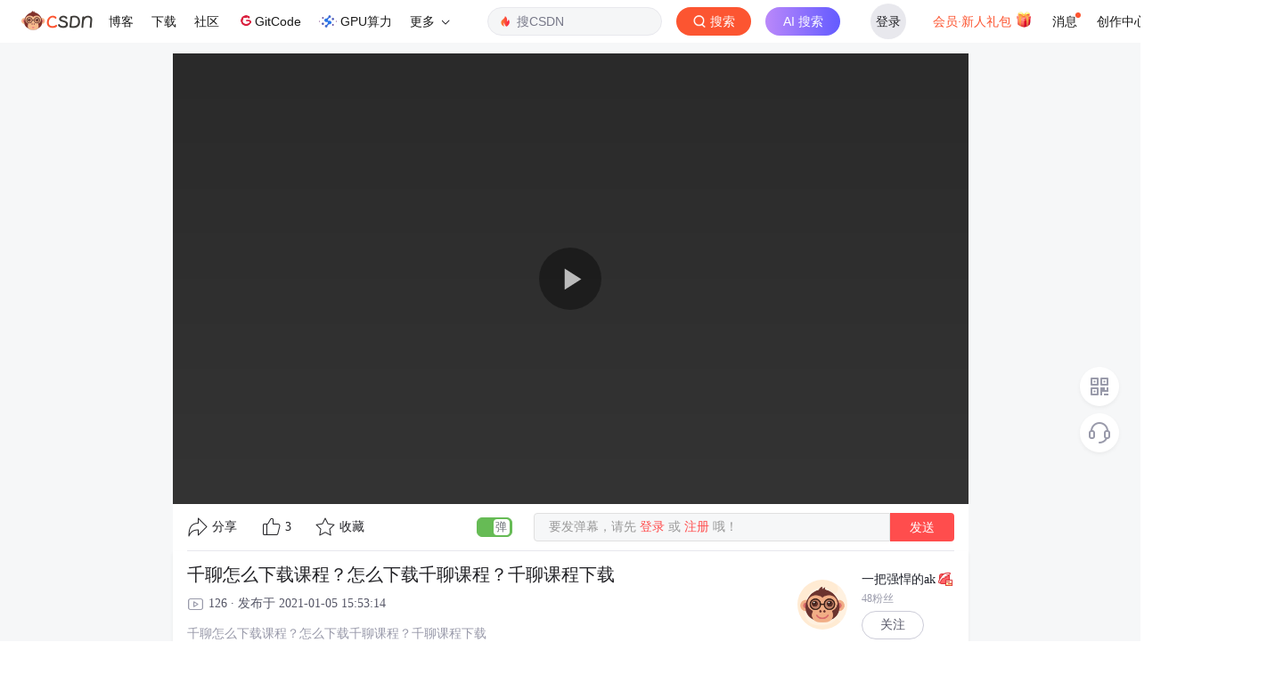

--- FILE ---
content_type: text/html; charset=utf-8
request_url: https://live.csdn.net/v/141529
body_size: 5524
content:
<!doctype html><html lang="zh" data-server-rendered="true"><head><title>千聊怎么下载课程？怎么下载千聊课程？千聊课程下载-CSDN直播</title> <meta name="keywords" content="千聊怎么下载课程？怎么下载千聊课程？千聊课程下载"> <meta name="description" content="千聊怎么下载课程？怎么下载千聊课程？千聊课程下载"> <meta http-equiv="content-type" content="text/html;charset=utf-8"> <meta name="viewport" content="initial-scale=1, maximum-scale=1, user-scalable=no, minimal-ui"> <meta name="referrer" content="always"> <!----> <!----> <!----> <!----> <!----> <!----> <!----> <link rel="shortcut icon" href="https://g.csdnimg.cn/static/logo/favicon32.ico" type="image/x-icon"> <!----> <!----> 
          <meta name="toolbar" content={"type":"0"} />
       
          <meta name="report" content={"spm":"1016.2132"} />
       <script src="https://g.csdnimg.cn/??lib/jquery/1.12.4/jquery.min.js,user-tooltip/2.7/user-tooltip.js,lib/qrcode/1.0.0/qrcode.min.js"></script> <script src='//g.csdnimg.cn/common/csdn-report/report.js' type='text/javascript'></script> 
         <script src="https://g.csdnimg.cn/user-ordercart/2.0.1/user-ordercart.js?ts=2.0.1"></script>
       <!----> 
          <script src="https://g.csdnimg.cn/common/csdn-login-box/csdn-login-box.js" defer></script>
       
         <script src="https://g.csdnimg.cn/user-ordertip/3.0.2/user-ordertip.js?t=3.0.2"></script>
       
         <script src="https://g.csdnimg.cn/collection-box/2.0.6/collection-box.js"></script> <!----> <!----> <!----> <!----> <!----> 
         <script src="https://g.csdnimg.cn/common/csdn-toolbar/csdn-toolbar.js" defer></script>
       <!----><link rel="stylesheet" href="https://csdnimg.cn/release/cmsfe/public/css/common.e5ca4acb.css"><link rel="stylesheet" href="https://csdnimg.cn/release/cmsfe/public/css/tpl/live-video-detail/index.5de6163c.css"></head> <body><!----> <div id="app"><div><div class="main"><div class="page-container page-component"><div><div class="home_wrap"><div id="floor-videodetail-page_373" data-editor="{&quot;type&quot;:&quot;floor&quot;,&quot;pageId&quot;:78,&quot;floorId&quot;:373}" floor-index="0" class="editMode"><div class="PlayDetails" data-v-5d7b2e40><div class="container" data-v-5d7b2e40><main data-v-5d7b2e40><div class="play-video" data-v-5d7b2e40><div id="video-box" class="video-box" data-v-5d7b2e40><div id="video_player_div" class="video-content" data-v-5d7b2e40><CsdnPlayer playerConfig="[object Object]" isVideo="true" data-v-5d7b2e40></CsdnPlayer></div> <div class="PlayDetails_tool_bar" data-v-5d7b2e40><div class="PlayDetails_tool_bar_right" data-v-5d7b2e40><span class="short_video_share_popver" data-v-5d7b2e40><div role="tooltip" id="el-popover-9179" aria-hidden="true" class="el-popover el-popper" style="width:undefinedpx;display:none;"><!----> <div class="share-dialong" data-v-5d7b2e40><span class="share-dialong_fr" data-v-5d7b2e40></span> <div class="share-dialong-content" data-v-5d7b2e40><div class="share_link" data-v-5d7b2e40><p data-v-5d7b2e40>视频分享链接</p> <div class="share_link_btn_box" data-v-5d7b2e40><div class="el-input" data-v-5d7b2e40><!----><input type="url" autocomplete="off" class="el-input__inner"><!----><!----><!----><!----></div> <button type="button" class="el-button el-button--default" data-v-5d7b2e40><!----><!----><span>复制</span></button></div> <p data-v-5d7b2e40>复制链接即可与朋友一起分享视频哦！</p></div> <span class="spc_line" data-v-5d7b2e40></span> <div id="video_share_qrcode" class="video_share_qrcode" style="background-image:url(https://csdnimg.cn/release/cmsfe/public/img/qrcodeBk.f894cfbe.png);background-size:cover;" data-v-5d7b2e40><img src="" data-v-5d7b2e40></div></div></div></div><span class="el-popover__reference-wrapper"><div class="short_video_share_c" data-v-5d7b2e40><img src="https://csdnimg.cn/release/cmsfe/public/img/share.ec772e1b.png" data-v-5d7b2e40>分享
                </div></span></span> <span data-v-5d7b2e40><img src="[data-uri]" data-v-5d7b2e40>点赞</span> <span data-v-5d7b2e40><img src="https://csdnimg.cn/release/cmsfe/public/img/collect.aa4c8681.png" data-v-5d7b2e40>收藏</span></div> <div class="PlayDetails_tool_bar_left" data-v-5d7b2e40><div role="switch" aria-checked="true" class="el-switch PlayDetails_danmu_switch is-checked" data-v-5d7b2e40><input type="checkbox" name="" true-value="true" class="el-switch__input"><!----><span class="el-switch__core" style="width:40px;"></span><!----></div> <div class="no_login_send_danmu" data-v-5d7b2e40>要发弹幕，请先<span data-v-5d7b2e40> 登录 </span>或<span data-v-5d7b2e40> 注册 </span>哦！</div> <button type="button" class="el-button PlayDetails_danmu_send el-button--default" data-v-5d7b2e40><!----><!----><span>发送</span></button></div></div></div> <div class="video_cut_line" data-v-5d7b2e40><div data-v-5d7b2e40></div></div> <div class="video-desc" data-v-5d7b2e40><div class="video-desc-title right-border" style="display:;" data-v-5d7b2e40><h5 style="display:;" data-v-5d7b2e40>千聊怎么下载课程？怎么下载千聊课程？千聊课程下载</h5> <p style="display:;" data-v-5d7b2e40><img src="[data-uri]" class="play-icon" data-v-5d7b2e40>126 · 发布于 2021-01-05 15:53:14
            </p> <div class="video-desc_word" style="height:auto;-webkit-line-clamp:inherit;" data-v-5d7b2e40>千聊怎么下载课程？怎么下载千聊课程？千聊课程下载</div></div> <dl class="video-desv-user" style="display:;" data-v-5d7b2e40><dt data-v-5d7b2e40><a target="_blank" href="https://me.csdn.net/szfdsfsdfsdfds" data-v-5d7b2e40><img src="https://profile-avatar.csdnimg.cn/default.jpg!1" data-v-5d7b2e40></a></dt> <div data-v-5d7b2e40><dd data-v-5d7b2e40><b data-v-5d7b2e40>一把强悍的ak</b> <img src="https://img-bss.csdnimg.cn/201912110806271855.png" style="display:;" data-v-5d7b2e40></dd> <span class="fans_num" data-v-5d7b2e40>48粉丝</span> <dd class="PlayDetails_user_focus" data-v-5d7b2e40><span data-v-5d7b2e40>关注</span></dd></div></dl></div> <div class="comment-box" data-v-2c1f1008 data-v-5d7b2e40><h2 id="commentTitle" class="comment-title" data-v-2c1f1008>0条评论</h2> <div class="comment-edit-box d-flex" data-v-2c1f1008><a id="commentsedit" data-v-2c1f1008></a> <div class="user-img" data-v-2c1f1008><a href="javascript:void(0);" rel="noopener" data-v-2c1f1008><img src="https://g.csdnimg.cn/static/user-img/anonymous-User-img.png" data-v-2c1f1008></a></div> <form data-v-2c1f1008><textarea id="comment_content" placeholder="来都来了，还不说两句再走...." maxlength="1000" class="comment-content" data-v-2c1f1008></textarea> <div class="opt-box" data-v-2c1f1008><div class="right-box" data-v-2c1f1008><span id="tip_comment" class="tip" data-v-2c1f1008>还能输入<em data-v-2c1f1008>1000</em>个字符</span> <button type="button" class="el-button btn btn-sm btn-cancel el-button--default el-button--small" style="display:none;" data-v-2c1f1008><!----><!----><span>取消回复</span></button> <button disabled="disabled" type="button" class="el-button el-button--default el-button--small is-disabled btn btn-sm btn-comment" data-v-2c1f1008><!----><!----><span>发表评论</span></button></div></div></form> <button type="button" class="el-button el-button--default bt-comment-show" data-v-2c1f1008><!----><!----><span>评论</span></button></div> <div class="sofa" data-v-2c1f1008><img src="https://csdnimg.cn/release/cmsfe/public/img/sofa.0b64df79.png" alt data-v-2c1f1008></div></div></div></main> <!----></div></div></div></div></div></div></div> <div>
        <script type="text/javascript" src="https://g.csdnimg.cn/common/csdn-footer/csdn-footer.js" data-isfootertrack="false" defer></script>
      </div></div></div><script> window.__INITIAL_STATE__= {"csrf":"vovuBlSH-viKM_pA9WnNu4nse4vI_8xa9KbA","origin":"http:\u002F\u002Flive.csdn.net","isMobile":false,"cookie":"uuid_tt_dd=10_591361120-1768453995124-124890;","ip":"3.134.88.112","pageData":{"page":{"pageId":78,"title":"视频详情页","keywords":"视频详情页","description":"视频详情页","ext":{}},"template":{"templateId":34,"templateComponentName":"live-video-detail","title":"视频详情页","floorList":[{"floorId":373,"floorComponentName":"floor-videodetail-page","title":"","description":"","indexOrder":1,"componentList":[{"componentName":"baseInfo","componentDataId":"live-video-detail","componentConfigData":{},"relationType":3},{"componentName":"recommendList","componentDataId":"live-video-recommend","componentConfigData":{},"relationType":3}]}]},"data":{"baseInfo":{"user":{"isAnchorFollow":false,"isLike":false,"isCollection":false},"owner":{"fansTotal":48,"levelInfo":[{"bigImg":"https:\u002F\u002Fimg-bss.csdnimg.cn\u002F201912110736374373.png","smallImg":"https:\u002F\u002Fimg-bss.csdnimg.cn\u002F201912110806271855.png","name":"博客等级L2","description":""}],"vipInfo":{},"nickName":"一把强悍的ak","avatar":"https:\u002F\u002Fprofile-avatar.csdnimg.cn\u002Fdefault.jpg!1","isVip":false},"userInfo":null,"likeInfo":{"likeUserList":[{"avatar":"https:\u002F\u002Fprofile.csdnimg.cn\u002FA\u002F0\u002FC\u002F2_qg2000","userName":"qg2000"},{"avatar":"https:\u002F\u002Fprofile.csdnimg.cn\u002FA\u002F0\u002F0\u002F2_qq_39590325","userName":"qq_39590325"},{"avatar":"https:\u002F\u002Fprofile.csdnimg.cn\u002F9\u002F2\u002F8\u002F2_weixin_50601932","userName":"weixin_50601932"}],"likeTotal":3},"content":{"resourceGroup":null,"resourceId":"16098331944744280","isComment":true,"description":"千聊怎么下载课程？怎么下载千聊课程？千聊课程下载","remark":null,"mediaId":"e7d9803891eb301d9a80abc2f1ee552f","title":"千聊怎么下载课程？怎么下载千聊课程？千聊课程下载","categoryName":null,"cover":"https:\u002F\u002Fv-blog.csdnimg.cn\u002Fasset\u002Fe7d9803891eb301d9a80abc2f1ee552f\u002Fcover\u002FCover0.jpg","duration":181,"valid":1,"uploader":null,"price":0,"realUrl":null,"commentType":0,"id":141529,"tag":"千聊,课程下载,下载课程","courseInfo":{},"canLive":true,"publishTime":"2021年1月5日发布","bizNo":"blog","charge":0,"author":"weixin_50601932","videoType":0,"display":0,"appUrl":null,"updateTime":"2021-01-05 15:58:13","originalUrl":null,"url":"https:\u002F\u002Fv-blog.csdnimg.cn\u002Fasset\u002Fe7d9803891eb301d9a80abc2f1ee552f\u002Fplay_video\u002Ff797c24b3d6d38d794d9b460f8ae65e7.m3u8","playCount":126,"playCountDesc":"126","publishType":0,"createTime":"2021-01-05 15:53:14","shareUrl":"https:\u002F\u002Flive.csdn.net\u002Fv\u002F141529","time":"2021-01-05 15:53:14","categoryId":0,"coverInfo":null,"frame":37}},"recommendList":{"dataList":[],"page":{"total":null,"pageSize":null,"currentPage":null}}}},"CFG":{"ALIPLAYER_VERSION":"v4","ALIPLAYER_H5_VERSION":"mobile_v1","ENV":"prod","ROOT_URL":"https:\u002F\u002Fcms-mall.csdn.net\u002F","VUE_APP_API_URL_SERVER":"http:\u002F\u002Fcms-api.csdn.net\u002F","VUE_APP_API_URL":"https:\u002F\u002Fcms-api.csdn.net\u002F","LOGIN_URL":"https:\u002F\u002Fpassport.csdn.net\u002Faccount\u002Flogin","EDU_APP_API_URL_PRE":"https:\u002F\u002Fedu-core-api.csdn.net\u002F","CART_JSONP_URL":"https:\u002F\u002Fcsdnimg.cn\u002Frelease\u002Fcart\u002Fpub\u002F1.0.4\u002Fcart_jsonp.js","EDU_APP_API_URL":"https:\u002F\u002Fedu-core-api.csdn.net\u002F","VUE_Mall_API_URL":"https:\u002F\u002Fmall.csdn.net\u002F","SENTRY_URL":"https:\u002F\u002Fbfb4556a6c704449bdadc1bfec66342f@sentry.csdn.net\u002F18"},"active":0,"navBarFixed":false,"componentId":"live-video-detail"};</script><script type="text/javascript" src="https://csdnimg.cn/release/cmsfe/public/js/runtime.0fc8d9f0.js"></script><script type="text/javascript" src="https://csdnimg.cn/release/cmsfe/public/js/chunk/common.e6d75dca.js"></script><script type="text/javascript" src="https://csdnimg.cn/release/cmsfe/public/js/chunk/tpl/live-video-detail/index.7cab8828.js"></script></body> <!----> <!----> <!----> <!----> <!----> <!----> <!----> <!----> <!----> <!----> <!----> 
         <script src="https://g.csdnimg.cn/side-toolbar/3.0/side-toolbar.js" ></script>
       <!----> <!----> <!----> <!----> <!----> <!----> <!----></html>